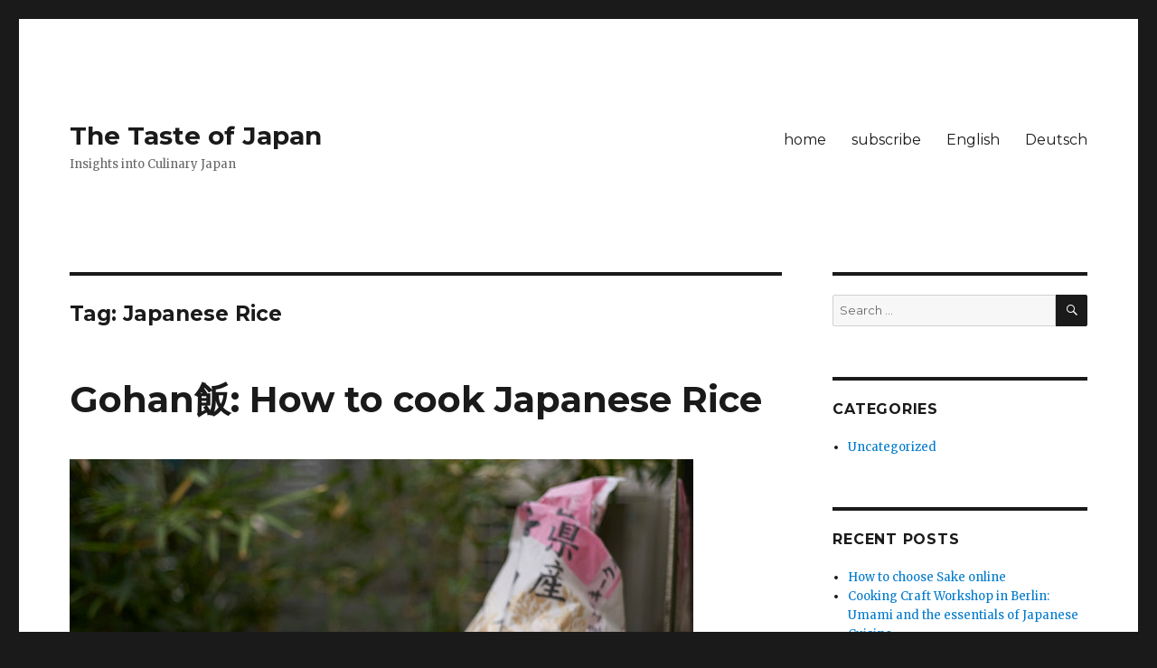

--- FILE ---
content_type: text/html; charset=UTF-8
request_url: https://www.thetasteofjapan.com/en/tag/japanese-rice/
body_size: 8384
content:
<!DOCTYPE html>
<html lang="en-GB" class="no-js">
<head>
	<meta charset="UTF-8">
	<meta name="viewport" content="width=device-width, initial-scale=1">
	<link rel="profile" href="https://gmpg.org/xfn/11">
		<script>(function(html){html.className = html.className.replace(/\bno-js\b/,'js')})(document.documentElement);</script>
<title>Japanese Rice &#8211; The Taste of Japan</title>
<link rel='dns-prefetch' href='//fonts.googleapis.com' />
<link rel='dns-prefetch' href='//s.w.org' />
<link href='https://fonts.gstatic.com' crossorigin rel='preconnect' />
<link rel="alternate" type="application/rss+xml" title="The Taste of Japan &raquo; Feed" href="https://www.thetasteofjapan.com/en/feed/" />
<link rel="alternate" type="application/rss+xml" title="The Taste of Japan &raquo; Comments Feed" href="https://www.thetasteofjapan.com/en/comments/feed/" />
<link rel="alternate" type="application/rss+xml" title="The Taste of Japan &raquo; Japanese Rice Tag Feed" href="https://www.thetasteofjapan.com/en/tag/japanese-rice/feed/" />
		<script>
			window._wpemojiSettings = {"baseUrl":"https:\/\/s.w.org\/images\/core\/emoji\/13.0.1\/72x72\/","ext":".png","svgUrl":"https:\/\/s.w.org\/images\/core\/emoji\/13.0.1\/svg\/","svgExt":".svg","source":{"concatemoji":"https:\/\/www.thetasteofjapan.com\/hitbttoj\/wp-includes\/js\/wp-emoji-release.min.js?ver=5.6.16"}};
			!function(e,a,t){var n,r,o,i=a.createElement("canvas"),p=i.getContext&&i.getContext("2d");function s(e,t){var a=String.fromCharCode;p.clearRect(0,0,i.width,i.height),p.fillText(a.apply(this,e),0,0);e=i.toDataURL();return p.clearRect(0,0,i.width,i.height),p.fillText(a.apply(this,t),0,0),e===i.toDataURL()}function c(e){var t=a.createElement("script");t.src=e,t.defer=t.type="text/javascript",a.getElementsByTagName("head")[0].appendChild(t)}for(o=Array("flag","emoji"),t.supports={everything:!0,everythingExceptFlag:!0},r=0;r<o.length;r++)t.supports[o[r]]=function(e){if(!p||!p.fillText)return!1;switch(p.textBaseline="top",p.font="600 32px Arial",e){case"flag":return s([127987,65039,8205,9895,65039],[127987,65039,8203,9895,65039])?!1:!s([55356,56826,55356,56819],[55356,56826,8203,55356,56819])&&!s([55356,57332,56128,56423,56128,56418,56128,56421,56128,56430,56128,56423,56128,56447],[55356,57332,8203,56128,56423,8203,56128,56418,8203,56128,56421,8203,56128,56430,8203,56128,56423,8203,56128,56447]);case"emoji":return!s([55357,56424,8205,55356,57212],[55357,56424,8203,55356,57212])}return!1}(o[r]),t.supports.everything=t.supports.everything&&t.supports[o[r]],"flag"!==o[r]&&(t.supports.everythingExceptFlag=t.supports.everythingExceptFlag&&t.supports[o[r]]);t.supports.everythingExceptFlag=t.supports.everythingExceptFlag&&!t.supports.flag,t.DOMReady=!1,t.readyCallback=function(){t.DOMReady=!0},t.supports.everything||(n=function(){t.readyCallback()},a.addEventListener?(a.addEventListener("DOMContentLoaded",n,!1),e.addEventListener("load",n,!1)):(e.attachEvent("onload",n),a.attachEvent("onreadystatechange",function(){"complete"===a.readyState&&t.readyCallback()})),(n=t.source||{}).concatemoji?c(n.concatemoji):n.wpemoji&&n.twemoji&&(c(n.twemoji),c(n.wpemoji)))}(window,document,window._wpemojiSettings);
		</script>
		<style>
img.wp-smiley,
img.emoji {
	display: inline !important;
	border: none !important;
	box-shadow: none !important;
	height: 1em !important;
	width: 1em !important;
	margin: 0 .07em !important;
	vertical-align: -0.1em !important;
	background: none !important;
	padding: 0 !important;
}
</style>
	<link rel='stylesheet' id='validate-engine-css-css'  href='https://www.thetasteofjapan.com/hitbttoj/wp-content/plugins/wysija-newsletters/css/validationEngine.jquery.css?ver=2.14' type='text/css' media='all' />
<link rel='stylesheet' id='wp-block-library-css'  href='https://www.thetasteofjapan.com/hitbttoj/wp-includes/css/dist/block-library/style.min.css?ver=5.6.16' type='text/css' media='all' />
<link rel='stylesheet' id='wp-block-library-theme-css'  href='https://www.thetasteofjapan.com/hitbttoj/wp-includes/css/dist/block-library/theme.min.css?ver=5.6.16' type='text/css' media='all' />
<link rel='stylesheet' id='twentysixteen-fonts-css'  href='https://fonts.googleapis.com/css?family=Merriweather%3A400%2C700%2C900%2C400italic%2C700italic%2C900italic%7CMontserrat%3A400%2C700%7CInconsolata%3A400&#038;subset=latin%2Clatin-ext&#038;display=fallback' type='text/css' media='all' />
<link rel='stylesheet' id='genericons-css'  href='https://www.thetasteofjapan.com/hitbttoj/wp-content/themes/twentysixteen/genericons/genericons.css?ver=20201208' type='text/css' media='all' />
<link rel='stylesheet' id='twentysixteen-style-css'  href='https://www.thetasteofjapan.com/hitbttoj/wp-content/themes/twentysixteen/style.css?ver=20201208' type='text/css' media='all' />
<link rel='stylesheet' id='twentysixteen-block-style-css'  href='https://www.thetasteofjapan.com/hitbttoj/wp-content/themes/twentysixteen/css/blocks.css?ver=20190102' type='text/css' media='all' />
<!--[if lt IE 10]>
<link rel='stylesheet' id='twentysixteen-ie-css'  href='https://www.thetasteofjapan.com/hitbttoj/wp-content/themes/twentysixteen/css/ie.css?ver=20170530' type='text/css' media='all' />
<![endif]-->
<!--[if lt IE 9]>
<link rel='stylesheet' id='twentysixteen-ie8-css'  href='https://www.thetasteofjapan.com/hitbttoj/wp-content/themes/twentysixteen/css/ie8.css?ver=20170530' type='text/css' media='all' />
<![endif]-->
<!--[if lt IE 8]>
<link rel='stylesheet' id='twentysixteen-ie7-css'  href='https://www.thetasteofjapan.com/hitbttoj/wp-content/themes/twentysixteen/css/ie7.css?ver=20170530' type='text/css' media='all' />
<![endif]-->
<!--[if lt IE 9]>
<script src='https://www.thetasteofjapan.com/hitbttoj/wp-content/themes/twentysixteen/js/html5.js?ver=3.7.3' id='twentysixteen-html5-js'></script>
<![endif]-->
<script src='https://www.thetasteofjapan.com/hitbttoj/wp-includes/js/jquery/jquery.min.js?ver=3.5.1' id='jquery-core-js'></script>
<script src='https://www.thetasteofjapan.com/hitbttoj/wp-includes/js/jquery/jquery-migrate.min.js?ver=3.3.2' id='jquery-migrate-js'></script>
<link rel="https://api.w.org/" href="https://www.thetasteofjapan.com/wp-json/" /><link rel="alternate" type="application/json" href="https://www.thetasteofjapan.com/wp-json/wp/v2/tags/477" /><link rel="EditURI" type="application/rsd+xml" title="RSD" href="https://www.thetasteofjapan.com/hitbttoj/xmlrpc.php?rsd" />
<link rel="wlwmanifest" type="application/wlwmanifest+xml" href="https://www.thetasteofjapan.com/hitbttoj/wp-includes/wlwmanifest.xml" /> 
<meta name="generator" content="WordPress 5.6.16" />
</head>

<body class="archive tag tag-japanese-rice tag-477 wp-embed-responsive group-blog hfeed">
<div id="page" class="site">
	<div class="site-inner">
		<a class="skip-link screen-reader-text" href="#content">Skip to content</a>

		<header id="masthead" class="site-header" role="banner">
			<div class="site-header-main">
				<div class="site-branding">
					
											<p class="site-title"><a href="https://www.thetasteofjapan.com/en/" rel="home">The Taste of Japan</a></p>
												<p class="site-description">Insights into Culinary Japan</p>
									</div><!-- .site-branding -->

									<button id="menu-toggle" class="menu-toggle">Menu</button>

					<div id="site-header-menu" class="site-header-menu">
													<nav id="site-navigation" class="main-navigation" role="navigation" aria-label="Primary menu">
								<div class="menu-main-menu-container"><ul id="menu-main-menu" class="primary-menu"><li id="menu-item-7" class="menu-item menu-item-type-custom menu-item-object-custom menu-item-7"><a href="http://www.thetasteofjapan.com">home</a></li>
<li id="menu-item-14" class="menu-item menu-item-type-post_type menu-item-object-page menu-item-14"><a href="https://www.thetasteofjapan.com/en/subscribe/">subscribe</a></li>
<li id="menu-item-20-en" class="lang-item lang-item-5 lang-item-en current-lang lang-item-first menu-item menu-item-type-custom menu-item-object-custom menu-item-20-en"><a href="https://www.thetasteofjapan.com/en/tag/japanese-rice/" hreflang="en-GB" lang="en-GB">English</a></li>
<li id="menu-item-20-de" class="lang-item lang-item-8 lang-item-de no-translation menu-item menu-item-type-custom menu-item-object-custom menu-item-20-de"><a href="https://www.thetasteofjapan.com/de/" hreflang="de-DE" lang="de-DE">Deutsch</a></li>
</ul></div>							</nav><!-- .main-navigation -->
						
													<nav id="social-navigation" class="social-navigation" role="navigation" aria-label="Social links menu">
															</nav><!-- .social-navigation -->
											</div><!-- .site-header-menu -->
							</div><!-- .site-header-main -->

					</header><!-- .site-header -->

		<div id="content" class="site-content">

	<div id="primary" class="content-area">
		<main id="main" class="site-main" role="main">

		
			<header class="page-header">
				<h1 class="page-title">Tag: <span>Japanese Rice</span></h1>			</header><!-- .page-header -->

			
<article id="post-1088" class="post-1088 post type-post status-publish format-standard has-post-thumbnail hentry category-uncategorized tag-gohan tag-ichi-ju-san-sei-en tag-japanese-cooking tag-japanese-cuisine tag-japanese-recipes tag-japanese-rice tag-omusubi tag-onigiri tag-washoku">
	<header class="entry-header">
		
		<h2 class="entry-title"><a href="https://www.thetasteofjapan.com/en/gohan%e9%a3%af-how-to-cook-japanese-rice/" rel="bookmark">Gohan飯: How to cook Japanese Rice</a></h2>	</header><!-- .entry-header -->

	
	
	<a class="post-thumbnail" href="https://www.thetasteofjapan.com/en/gohan%e9%a3%af-how-to-cook-japanese-rice/" aria-hidden="true">
		<img width="690" height="467" src="https://www.thetasteofjapan.com/hitbttoj/wp-content/uploads/2017/04/Japanese-Rice.jpg" class="attachment-post-thumbnail size-post-thumbnail wp-post-image" alt="Gohan飯: How to cook Japanese Rice" loading="lazy" srcset="https://www.thetasteofjapan.com/hitbttoj/wp-content/uploads/2017/04/Japanese-Rice.jpg 690w, https://www.thetasteofjapan.com/hitbttoj/wp-content/uploads/2017/04/Japanese-Rice-300x203.jpg 300w, https://www.thetasteofjapan.com/hitbttoj/wp-content/uploads/2017/04/Japanese-Rice-600x406.jpg 600w" sizes="(max-width: 709px) 85vw, (max-width: 909px) 67vw, (max-width: 984px) 60vw, (max-width: 1362px) 62vw, 840px" />	</a>

		
	<div class="entry-content">
		<p>Truth to be told, our home is often chaotic. Our girls speed through our home and our life boosting with energy, laughter and all sorts of ideas. Naturally this is not just a recipe for love and understanding between the siblings, it also has quite a potential for conflicts&#8230; But when it comes to my question what they would like to have for dinner they shout out “rice” in perfect harmony. If they would get to choose they would always have rice, even for breakfast. No need for me to test the waters with ‘classic European kid&#8217;s dishes’ like Spaghetti with ‘red sauce’. None of our kids would touch them.</p>
<p><strong>Gohan means rice and meal</strong></p>
<p>The taste of freshly cooked rice is truly delicious and I can think of no Japanese person who would disagree with that. But rice is not just a side dish. ‘<em>Gohan’</em>, the Japanese word for rice also means meal and as such it represents the significance of rice in Japan where it is always put onto the ‘place of honor’ (the lower left) in the traditional meal setting.</p>
<figure id="attachment_1123" aria-describedby="caption-attachment-1123" style="width: 840px" class="wp-caption aligncenter"><a href="http://www.thetasteofjapan.com/en/gohan%e9%a3%af-how-to-cook-japanese-rice/img_1410-2/" rel="attachment wp-att-1123"><img loading="lazy" class="wp-image-1123 size-large" src="http://www.thetasteofjapan.com/hitbttoj/wp-content/uploads/2017/04/IMG_1410-1-1024x768.jpg" alt="IMG_1410" width="840" height="630" srcset="https://www.thetasteofjapan.com/hitbttoj/wp-content/uploads/2017/04/IMG_1410-1-1024x768.jpg 1024w, https://www.thetasteofjapan.com/hitbttoj/wp-content/uploads/2017/04/IMG_1410-1-300x225.jpg 300w, https://www.thetasteofjapan.com/hitbttoj/wp-content/uploads/2017/04/IMG_1410-1-768x576.jpg 768w, https://www.thetasteofjapan.com/hitbttoj/wp-content/uploads/2017/04/IMG_1410-1-600x450.jpg 600w, https://www.thetasteofjapan.com/hitbttoj/wp-content/uploads/2017/04/IMG_1410-1-1200x900.jpg 1200w" sizes="(max-width: 709px) 85vw, (max-width: 909px) 67vw, (max-width: 1362px) 62vw, 840px" /></a><figcaption id="caption-attachment-1123" class="wp-caption-text">Ichi-ju-san-sei: A traditional Japanese meal consisting of one (ichi) soup (ju), three (san) dishes (sei) and rice</figcaption></figure>
<p><strong>Onigiri instead of sandwich</strong></p>
<p>Serving my girl’s preference for rice, they usually find <em>Onigiri</em>, also referred to as <em>Omusubi,</em> in their lunchbox. <em>Onigiri</em> are small pressed rice ‘balls’, typically in the shape of a triangle with different seasonings and fillings. Small, affordable and convenient to take with you as an instant, delicious way to satisfy your hunger.</p>
<figure id="attachment_148" aria-describedby="caption-attachment-148" style="width: 840px" class="wp-caption aligncenter"><a href="http://www.thetasteofjapan.com/en/plums-not-tulips/yukari-onigiri-with-ume-boshi/" rel="attachment wp-att-148"><img loading="lazy" class="wp-image-148 size-large" src="http://www.thetasteofjapan.com/hitbttoj/wp-content/uploads/2016/01/Yukari-Onigiri-with-Umé-Boshi-1024x591.jpg" alt="Yukari Onigiri with umé boshi" width="840" height="485" srcset="https://www.thetasteofjapan.com/hitbttoj/wp-content/uploads/2016/01/Yukari-Onigiri-with-Umé-Boshi-1024x591.jpg 1024w, https://www.thetasteofjapan.com/hitbttoj/wp-content/uploads/2016/01/Yukari-Onigiri-with-Umé-Boshi-300x173.jpg 300w, https://www.thetasteofjapan.com/hitbttoj/wp-content/uploads/2016/01/Yukari-Onigiri-with-Umé-Boshi-768x443.jpg 768w, https://www.thetasteofjapan.com/hitbttoj/wp-content/uploads/2016/01/Yukari-Onigiri-with-Umé-Boshi-600x346.jpg 600w, https://www.thetasteofjapan.com/hitbttoj/wp-content/uploads/2016/01/Yukari-Onigiri-with-Umé-Boshi-1200x692.jpg 1200w, https://www.thetasteofjapan.com/hitbttoj/wp-content/uploads/2016/01/Yukari-Onigiri-with-Umé-Boshi.jpg 1628w" sizes="(max-width: 709px) 85vw, (max-width: 909px) 67vw, (max-width: 1362px) 62vw, 840px" /></a><figcaption id="caption-attachment-148" class="wp-caption-text">Onigiri with umé boshi (pickled plum)</figcaption></figure>
<p>In Japan <em>Onigiri</em> are practically sold on each corner, whether in a convenience store or dedicated stalls. Like their Japanese peers, my girls were started on Onigiri as a baby, which probably explains their food preference. Outside of Japan there isn’t the luxury of getting an <em>Onigiri</em> on the way, but given that it is healthy, delicious and convenient, it is worthwhile making them yourself. But before we start with how to make <em>Onigiri</em> we have to start with how to cook proper rice.</p>
<p><strong>Cooking Japanese Rice</strong></p>
<p>Generally speaking you can cook rice on a stove or with a rice cooker. I know that I could go into more detail about the type of pots and the type of heat sources, but that would take me too far.</p>
<p>Using a rice cooker with a warmer feature has the advantage of cooking rice independent from when you need it. Wonderful fur busy people or late riser that don’t want to miss out on freshly cooked rice in the morning e.g. to make <em>Onigiri</em>. Not speaking of being a regular life saver for me in getting a meal on the table in less than 10 minutes (see recipe <a href="http://www.thetasteofjapan.com/en/miso-madness-marinated-fish/"><em>here</em></a>).</p>
<p>Using a rice cooker is pretty straight forward, but for those who prefer a step-by-step guide for its use I recommend an article that Daniela from <a href="http://nipponinsider.de/mein-reiskocher-und-ich/">NipponInsider</a> wrote on it (in German only). In that article she also took a closer look at the different technical features of today’s rice cookers, so if you consider buying one and can understand German, hop over and have a look.</p>
<p>As convenient as rice cookers are, rice can be cooked equally to perfection on a stove, which I will introduce to you in detail below.</p>
<p><strong>Things worth knowing when cooking Japanese Rice</strong></p>
<p>Independent from your method of preparation, when it comes to Japanese rice there are a few things to keep in mind:</p>
<ol>
<li><strong>Wash the rice thoroughly<br />
</strong>The objective is to remove any dirt, but even more the ‘nuka’ (rice bran) that would cause the rice to become mushy.</p>
<figure id="attachment_573" aria-describedby="caption-attachment-573" style="width: 840px" class="wp-caption aligncenter"><a href="http://www.thetasteofjapan.com/en/why-wash-rice/washing-rice/" rel="attachment wp-att-573"><img loading="lazy" class="wp-image-573 size-large" src="http://www.thetasteofjapan.com/hitbttoj/wp-content/uploads/2016/04/Washing-Rice-1024x897.jpg" alt="Washing Rice" width="840" height="736" srcset="https://www.thetasteofjapan.com/hitbttoj/wp-content/uploads/2016/04/Washing-Rice-1024x897.jpg 1024w, https://www.thetasteofjapan.com/hitbttoj/wp-content/uploads/2016/04/Washing-Rice-300x263.jpg 300w, https://www.thetasteofjapan.com/hitbttoj/wp-content/uploads/2016/04/Washing-Rice-768x673.jpg 768w, https://www.thetasteofjapan.com/hitbttoj/wp-content/uploads/2016/04/Washing-Rice-600x525.jpg 600w, https://www.thetasteofjapan.com/hitbttoj/wp-content/uploads/2016/04/Washing-Rice-1200x1051.jpg 1200w, https://www.thetasteofjapan.com/hitbttoj/wp-content/uploads/2016/04/Washing-Rice.jpg 1280w" sizes="(max-width: 709px) 85vw, (max-width: 909px) 67vw, (max-width: 1362px) 62vw, 840px" /></a><figcaption id="caption-attachment-573" class="wp-caption-text">Japanese rice needs to be washed thoroughly before cooking. The starchy water is called togi jiru and has many culinary and non-culinary uses</figcaption></figure>
<p>In order to do so wash the rice in a bowl with cold water, gently rubbing the grains against your palms or the side of the bowl. Change the water and wash again. Repeat until the water runs clear. Drain the rice in strainer.<br />
The cloudy water that you get not just has a name (‘<em>togi jiru</em>’), it also has various culinary and non-culinary uses. Check them out <a href="http://www.thetasteofjapan.com/en/why-wash-rice/"><em>here</em></a>, before you throw it out.</li>
<li><strong>Regulate humidity of the grains<br />
</strong>Rice expands when absorbing water, but not uniformity.</p>
<figure id="attachment_1105" aria-describedby="caption-attachment-1105" style="width: 300px" class="wp-caption alignright"><a href="http://www.thetasteofjapan.com/en/dried-rice/"><img loading="lazy" class="wp-image-1105 size-medium" src="http://www.thetasteofjapan.com/hitbttoj/wp-content/uploads/2017/04/Dried-Rice-300x225.jpg" alt="Dried Rice" width="300" height="225" srcset="https://www.thetasteofjapan.com/hitbttoj/wp-content/uploads/2017/04/Dried-Rice-300x225.jpg 300w, https://www.thetasteofjapan.com/hitbttoj/wp-content/uploads/2017/04/Dried-Rice-768x576.jpg 768w, https://www.thetasteofjapan.com/hitbttoj/wp-content/uploads/2017/04/Dried-Rice-1024x768.jpg 1024w, https://www.thetasteofjapan.com/hitbttoj/wp-content/uploads/2017/04/Dried-Rice-600x450.jpg 600w, https://www.thetasteofjapan.com/hitbttoj/wp-content/uploads/2017/04/Dried-Rice-1200x900.jpg 1200w" sizes="(max-width: 300px) 85vw, 300px" /></a><figcaption id="caption-attachment-1105" class="wp-caption-text">Let the rice sit for a while after washing to help regulate moisture content and avoid cracking</figcaption></figure>
<p>Some parts of the grains absorb water faster than others and as such fast changes in humidity and temperature lead to cracked rice grains, which then would get mushy in the cooking process. To avoid cracks you should</p>
<figure id="attachment_1107" aria-describedby="caption-attachment-1107" style="width: 300px" class="wp-caption alignright"><a href="http://www.thetasteofjapan.com/en/soaking-rice/"><img loading="lazy" class="wp-image-1107 size-medium" src="http://www.thetasteofjapan.com/hitbttoj/wp-content/uploads/2017/04/Soaking-Rice-300x225.jpg" alt="Soaking Rice" width="300" height="225" srcset="https://www.thetasteofjapan.com/hitbttoj/wp-content/uploads/2017/04/Soaking-Rice-300x225.jpg 300w, https://www.thetasteofjapan.com/hitbttoj/wp-content/uploads/2017/04/Soaking-Rice-768x576.jpg 768w, https://www.thetasteofjapan.com/hitbttoj/wp-content/uploads/2017/04/Soaking-Rice-1024x768.jpg 1024w, https://www.thetasteofjapan.com/hitbttoj/wp-content/uploads/2017/04/Soaking-Rice-600x450.jpg 600w, https://www.thetasteofjapan.com/hitbttoj/wp-content/uploads/2017/04/Soaking-Rice-1200x900.jpg 1200w" sizes="(max-width: 300px) 85vw, 300px" /></a><figcaption id="caption-attachment-1107" class="wp-caption-text">Soaking rice additional 10-15 minutes before cooking also prevents cracking</figcaption></figure>
<p>a) let the rice sit in the strainer for about 30 Minutes after washing and afterwards<br />
b) let the rice sit for another 10-15 Minutes in the water of the rice cooker or the pot before turning on the heat.</li>
</ol>
<p><strong>Recipe for 2 cups cooked Japanese Rice </strong></p>
<p><strong>Ingredients</strong></p>
<ul>
<li>1 cup (200ml)  Japanese rice</li>
<li>220 ml             Water</li>
</ul>
<p><strong>Method </strong></p>
<p>An important matter upfront: Even though you might be tempted, do not lift the lid until the full cooking process is completed (I jut did it to get you the pictures)!!!</p>
<p>Place the washed and soaked rice with the water in a heavy (2-3l)-pot and <a href="http://www.thetasteofjapan.com/en/cooking-rice/"><img loading="lazy" class="alignright size-medium wp-image-1104" src="http://www.thetasteofjapan.com/hitbttoj/wp-content/uploads/2017/04/Cooking-Rice-225x300.jpg" alt="Cooking Rice" width="225" height="300" srcset="https://www.thetasteofjapan.com/hitbttoj/wp-content/uploads/2017/04/Cooking-Rice-225x300.jpg 225w, https://www.thetasteofjapan.com/hitbttoj/wp-content/uploads/2017/04/Cooking-Rice-768x1024.jpg 768w, https://www.thetasteofjapan.com/hitbttoj/wp-content/uploads/2017/04/Cooking-Rice-600x800.jpg 600w, https://www.thetasteofjapan.com/hitbttoj/wp-content/uploads/2017/04/Cooking-Rice-1200x1600.jpg 1200w" sizes="(max-width: 225px) 85vw, 225px" /></a>a closed lid on the stove and bring it to a boil on high heat. You can easily hear the water boiling and usually the lid starts to move as well.</p>
<p>Reduce the heat to medium and let the rice absorb the water completely. This takes about 5 minutes and even though you might think that this is hard to notice without peaking into the pot, rely on your ears. You will hear a fizzling sound that indicates the full absorbance. <a href="http://www.thetasteofjapan.com/en/steaming-rice/"><img loading="lazy" class="alignleft size-medium wp-image-1109" src="http://www.thetasteofjapan.com/hitbttoj/wp-content/uploads/2017/04/Steaming-Rice-225x300.jpg" alt="Steaming Rice" width="225" height="300" srcset="https://www.thetasteofjapan.com/hitbttoj/wp-content/uploads/2017/04/Steaming-Rice-225x300.jpg 225w, https://www.thetasteofjapan.com/hitbttoj/wp-content/uploads/2017/04/Steaming-Rice-768x1024.jpg 768w, https://www.thetasteofjapan.com/hitbttoj/wp-content/uploads/2017/04/Steaming-Rice-600x800.jpg 600w, https://www.thetasteofjapan.com/hitbttoj/wp-content/uploads/2017/04/Steaming-Rice-1200x1600.jpg 1200w" sizes="(max-width: 225px) 85vw, 225px" /></a>Now put your rice again on high heat, but only for a moment (about 30 seconds), before you take it off the stove and have it self-steam for another 10 to 15 minutes. Do not omit the self-steaming. It is important for the texture.</p>
<p>Fluff your rice with a s<em>hamoji</em> (Japanese Rice paddle), serve and enjoy! And as we are all set now to start with how to make <em>Onigiri</em>, subscribe to our <a href="http://www.thetasteofjapan.com/en/subscribe/">newsletter</a> to make sure not to miss a recipe.</p>
	</div><!-- .entry-content -->

	<footer class="entry-footer">
		<span class="byline"><span class="author vcard"><img alt='' src='https://secure.gravatar.com/avatar/13a1f2bb121175404396091b1120be1e?s=49&#038;d=mm&#038;r=g' srcset='https://secure.gravatar.com/avatar/13a1f2bb121175404396091b1120be1e?s=98&#038;d=mm&#038;r=g 2x' class='avatar avatar-49 photo' height='49' width='49' loading='lazy'/><span class="screen-reader-text">Author </span> <a class="url fn n" href="https://www.thetasteofjapan.com/en/author/masterchef/">Dagmar</a></span></span><span class="posted-on"><span class="screen-reader-text">Posted on </span><a href="https://www.thetasteofjapan.com/en/gohan%e9%a3%af-how-to-cook-japanese-rice/" rel="bookmark"><time class="entry-date published" datetime="2017-04-21T11:39:30+00:00">April 21, 2017</time><time class="updated" datetime="2017-04-24T11:57:04+00:00">April 24, 2017</time></a></span><span class="tags-links"><span class="screen-reader-text">Tags </span><a href="https://www.thetasteofjapan.com/en/tag/gohan/" rel="tag">Gohan</a>, <a href="https://www.thetasteofjapan.com/en/tag/ichi-ju-san-sei-en/" rel="tag">Ichi-ju-san-sei</a>, <a href="https://www.thetasteofjapan.com/en/tag/japanese-cooking/" rel="tag">Japanese Cooking</a>, <a href="https://www.thetasteofjapan.com/en/tag/japanese-cuisine/" rel="tag">Japanese Cuisine</a>, <a href="https://www.thetasteofjapan.com/en/tag/japanese-recipes/" rel="tag">Japanese recipes</a>, <a href="https://www.thetasteofjapan.com/en/tag/japanese-rice/" rel="tag">Japanese Rice</a>, <a href="https://www.thetasteofjapan.com/en/tag/omusubi/" rel="tag">Omusubi</a>, <a href="https://www.thetasteofjapan.com/en/tag/onigiri/" rel="tag">Onigiri</a>, <a href="https://www.thetasteofjapan.com/en/tag/washoku/" rel="tag">Washoku</a></span>			</footer><!-- .entry-footer -->
</article><!-- #post-1088 -->

		</main><!-- .site-main -->
	</div><!-- .content-area -->


	<aside id="secondary" class="sidebar widget-area" role="complementary">
		<section id="search-2" class="widget widget_search">
<form role="search" method="get" class="search-form" action="https://www.thetasteofjapan.com/en/">
	<label>
		<span class="screen-reader-text">Search for:</span>
		<input type="search" class="search-field" placeholder="Search &hellip;" value="" name="s" />
	</label>
	<button type="submit" class="search-submit"><span class="screen-reader-text">Search</span></button>
</form>
</section><section id="categories-2" class="widget widget_categories"><h2 class="widget-title">Categories</h2><nav role="navigation" aria-label="Categories">
			<ul>
					<li class="cat-item cat-item-1"><a href="https://www.thetasteofjapan.com/en/category/uncategorized/">Uncategorized</a>
</li>
			</ul>

			</nav></section>
		<section id="recent-posts-2" class="widget widget_recent_entries">
		<h2 class="widget-title">Recent Posts</h2><nav role="navigation" aria-label="Recent Posts">
		<ul>
											<li>
					<a href="https://www.thetasteofjapan.com/en/choose-sake-online/">How to choose Sake online</a>
									</li>
											<li>
					<a href="https://www.thetasteofjapan.com/en/umami-workshop-2/">Cooking Craft Workshop in Berlin: Umami and the essentials of Japanese Cuisine</a>
									</li>
											<li>
					<a href="https://www.thetasteofjapan.com/en/growing-young-ginger-home/">Growing Young Ginger @ Home</a>
									</li>
											<li>
					<a href="https://www.thetasteofjapan.com/en/green-beans-with-walnut-miso/">Green Beans with Walnut Miso</a>
									</li>
											<li>
					<a href="https://www.thetasteofjapan.com/en/storing-water-kefir-crystals/">Storing Water Kefir Crystals</a>
									</li>
					</ul>

		</nav></section><section id="archives-2" class="widget widget_archive"><h2 class="widget-title">Archives</h2><nav role="navigation" aria-label="Archives">
			<ul>
					<li><a href='https://www.thetasteofjapan.com/en/2018/03/'>March 2018</a></li>
	<li><a href='https://www.thetasteofjapan.com/en/2018/02/'>February 2018</a></li>
	<li><a href='https://www.thetasteofjapan.com/en/2018/01/'>January 2018</a></li>
	<li><a href='https://www.thetasteofjapan.com/en/2017/11/'>November 2017</a></li>
	<li><a href='https://www.thetasteofjapan.com/en/2017/10/'>October 2017</a></li>
	<li><a href='https://www.thetasteofjapan.com/en/2017/09/'>September 2017</a></li>
	<li><a href='https://www.thetasteofjapan.com/en/2017/08/'>August 2017</a></li>
	<li><a href='https://www.thetasteofjapan.com/en/2017/07/'>July 2017</a></li>
	<li><a href='https://www.thetasteofjapan.com/en/2017/06/'>June 2017</a></li>
	<li><a href='https://www.thetasteofjapan.com/en/2017/05/'>May 2017</a></li>
	<li><a href='https://www.thetasteofjapan.com/en/2017/04/'>April 2017</a></li>
	<li><a href='https://www.thetasteofjapan.com/en/2017/03/'>March 2017</a></li>
	<li><a href='https://www.thetasteofjapan.com/en/2017/01/'>January 2017</a></li>
	<li><a href='https://www.thetasteofjapan.com/en/2016/12/'>December 2016</a></li>
	<li><a href='https://www.thetasteofjapan.com/en/2016/11/'>November 2016</a></li>
	<li><a href='https://www.thetasteofjapan.com/en/2016/05/'>May 2016</a></li>
	<li><a href='https://www.thetasteofjapan.com/en/2016/04/'>April 2016</a></li>
	<li><a href='https://www.thetasteofjapan.com/en/2016/03/'>March 2016</a></li>
	<li><a href='https://www.thetasteofjapan.com/en/2016/02/'>February 2016</a></li>
	<li><a href='https://www.thetasteofjapan.com/en/2016/01/'>January 2016</a></li>
	<li><a href='https://www.thetasteofjapan.com/en/2015/12/'>December 2015</a></li>
			</ul>

			</nav></section>	</aside><!-- .sidebar .widget-area -->

		</div><!-- .site-content -->

		<footer id="colophon" class="site-footer" role="contentinfo">
							<nav class="main-navigation" role="navigation" aria-label="Footer primary menu">
					<div class="menu-main-menu-container"><ul id="menu-main-menu-1" class="primary-menu"><li class="menu-item menu-item-type-custom menu-item-object-custom menu-item-7"><a href="http://www.thetasteofjapan.com">home</a></li>
<li class="menu-item menu-item-type-post_type menu-item-object-page menu-item-14"><a href="https://www.thetasteofjapan.com/en/subscribe/">subscribe</a></li>
<li class="lang-item lang-item-5 lang-item-en current-lang lang-item-first menu-item menu-item-type-custom menu-item-object-custom menu-item-20-en"><a href="https://www.thetasteofjapan.com/en/tag/japanese-rice/" hreflang="en-GB" lang="en-GB">English</a></li>
<li class="lang-item lang-item-8 lang-item-de no-translation menu-item menu-item-type-custom menu-item-object-custom menu-item-20-de"><a href="https://www.thetasteofjapan.com/de/" hreflang="de-DE" lang="de-DE">Deutsch</a></li>
</ul></div>				</nav><!-- .main-navigation -->
			
							<nav class="social-navigation" role="navigation" aria-label="Footer social links menu">
									</nav><!-- .social-navigation -->
			
			<div class="site-info">
								<span class="site-title"><a href="https://www.thetasteofjapan.com/en/" rel="home">The Taste of Japan</a></span>
								<a href="https://en-gb.wordpress.org/" class="imprint">
					Proudly powered by WordPress				</a>
			</div><!-- .site-info -->
		</footer><!-- .site-footer -->
	</div><!-- .site-inner -->
</div><!-- .site -->

<script src='https://www.thetasteofjapan.com/hitbttoj/wp-content/themes/twentysixteen/js/skip-link-focus-fix.js?ver=20170530' id='twentysixteen-skip-link-focus-fix-js'></script>
<script id='twentysixteen-script-js-extra'>
var screenReaderText = {"expand":"expand child menu","collapse":"collapse child menu"};
</script>
<script src='https://www.thetasteofjapan.com/hitbttoj/wp-content/themes/twentysixteen/js/functions.js?ver=20181217' id='twentysixteen-script-js'></script>
<script src='https://www.thetasteofjapan.com/hitbttoj/wp-includes/js/wp-embed.min.js?ver=5.6.16' id='wp-embed-js'></script>
</body>
</html>
